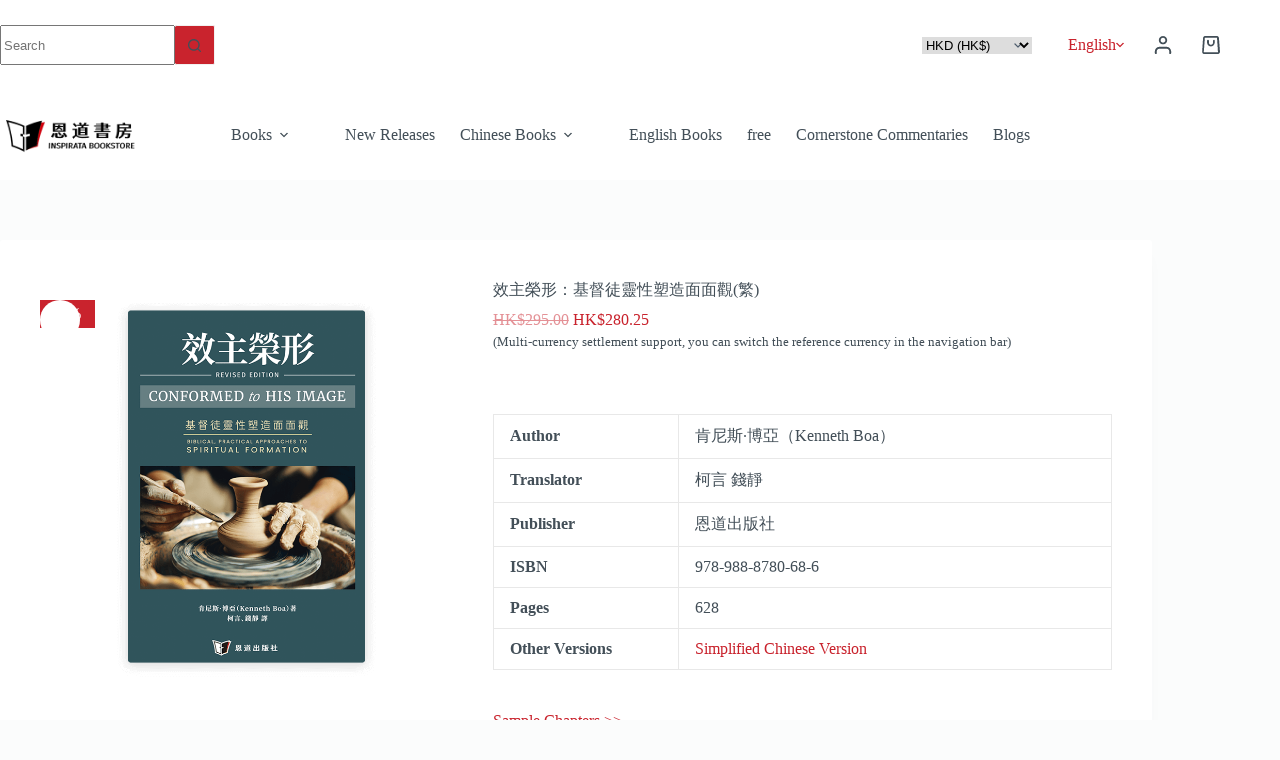

--- FILE ---
content_type: text/javascript
request_url: https://edbooks.cc/wp-content/plugins/blocksy-companion-pro/framework/premium/static/bundle/985.18b55db75632d01a5073.js
body_size: 1294
content:
"use strict";(globalThis.webpackChunkblocksy_companion=globalThis.webpackChunkblocksy_companion||[]).push([[985,806],{806:function(e,t,n){n.d(t,{Q:function(){return i},R:function(){return l}});var o=n(572);function r(e,t){var n=Object.keys(e);if(Object.getOwnPropertySymbols){var o=Object.getOwnPropertySymbols(e);t&&(o=o.filter((function(t){return Object.getOwnPropertyDescriptor(e,t).enumerable}))),n.push.apply(n,o)}return n}function c(e){for(var t=1;t<arguments.length;t++){var n=null!=arguments[t]?arguments[t]:{};t%2?r(Object(n),!0).forEach((function(t){(0,o.Z)(e,t,n[t])})):Object.getOwnPropertyDescriptors?Object.defineProperties(e,Object.getOwnPropertyDescriptors(n)):r(Object(n)).forEach((function(t){Object.defineProperty(e,t,Object.getOwnPropertyDescriptor(n,t))}))}return e}const i=function(){const e=JSON.parse(localStorage.getItem("blocksyPastPopups"));let t={};return Array.isArray(e)?e.forEach((function(e){t[e]={closed:{reason:"cancel",timestamp:(new Date).getTime()},pages:[]}})):t=e,t=Object.keys(t||{}).reduce((function(e,n){const o=t[n],{isExpired:r}=o,i=function(e,t){if(null==e)return{};var n,o,r=function(e,t){if(null==e)return{};var n={};for(var o in e)if({}.hasOwnProperty.call(e,o)){if(t.includes(o))continue;n[o]=e[o]}return n}(e,t);if(Object.getOwnPropertySymbols){var c=Object.getOwnPropertySymbols(e);for(o=0;o<c.length;o++)n=c[o],t.includes(n)||{}.propertyIsEnumerable.call(e,n)&&(r[n]=e[n])}return r}(o,["isExpired"]);return c(c({},e),{},{[n]:c(c({},i),i.closed?{}:{closed:r?{reason:"cancel",timestamp:(new Date).getTime()}:null})})}),{}),t||{}},l=function(e){let t=e.id.replace("ct-popup-","");const n=i()[t];if(e.dataset.popupRelaunch){if("always"===e.dataset.popupRelaunch)return!1;if(e.dataset.popupRelaunch.indexOf("custom")>-1&&n){const t=e.dataset.popupRelaunch.split(":");let o=0,r=0;t.length>1&&(o=parseInt(t[1]),r=o),t.length>2&&(r=parseInt(t[2]));const{closed:c}=n;if(!c||!c.timestamp)return!1;const i=("cancel"===c.reason?o:r)/60/24;return!((new Date-new Date(c.timestamp))/864e5>i)}}return n&&n.closed}},985:function(e,t,n){n.r(t),n.d(t,{handleScrollModePopups:function(){return c}});var o=n(696),r=n(806);const c=function(){[...document.querySelectorAll('[data-popup-mode*="scroll"]')].filter((function(e){return!(0,r.R)(e)})).map((function(e){let t=e.dataset.popupMode.indexOf("up")>-1,n=scrollY;const r=function(){let c=e.dataset.popupMode.split(":")[1];if(c.indexOf("px")>-1&&(c=parseFloat(c)),c.toString().indexOf("%")>-1){let e=document.body,t=document.documentElement,n=Math.max(e.scrollHeight,e.offsetHeight,t.clientHeight,t.scrollHeight,t.offsetHeight);c=parseFloat(c)/100*n}c.toString().indexOf("vh")>-1&&(c=parseFloat(c)/100*innerHeight),t&&(scrollY>n?n=scrollY:Math.abs(n-scrollY)>c?(e.classList.contains("active")||((0,o.openMicroPopup)(e),e.unmount=function(){window.removeEventListener("scroll",r,!0)}),-1===e.dataset.popupMode.indexOf("close-back")&&window.removeEventListener("scroll",r,!0)):e.classList.contains("active")&&(0,o.closeMicroPopup)(e,{unmount:!1})),t||(c<=scrollY?(e.classList.contains("active")||((0,o.openMicroPopup)(e),e.unmount=function(){window.removeEventListener("scroll",r,!0)}),-1===e.dataset.popupMode.indexOf("close-back")&&window.removeEventListener("scroll",r,!0)):e.classList.contains("active")&&(0,o.closeMicroPopup)(e,{unmount:!1}))};window.addEventListener("scroll",r,!0)}))}},572:function(e,t,n){function o(e){return o="function"==typeof Symbol&&"symbol"==typeof Symbol.iterator?function(e){return typeof e}:function(e){return e&&"function"==typeof Symbol&&e.constructor===Symbol&&e!==Symbol.prototype?"symbol":typeof e},o(e)}function r(e){var t=function(e,t){if("object"!=o(e)||!e)return e;var n=e[Symbol.toPrimitive];if(void 0!==n){var r=n.call(e,t||"default");if("object"!=o(r))return r;throw new TypeError("@@toPrimitive must return a primitive value.")}return("string"===t?String:Number)(e)}(e,"string");return"symbol"==o(t)?t:t+""}function c(e,t,n){return(t=r(t))in e?Object.defineProperty(e,t,{value:n,enumerable:!0,configurable:!0,writable:!0}):e[t]=n,e}n.d(t,{Z:function(){return c}})}}]);